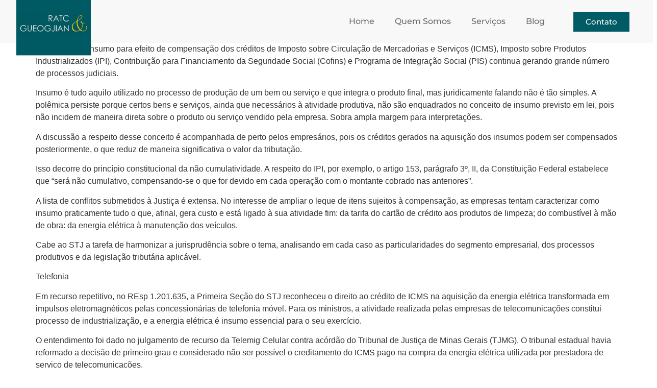

--- FILE ---
content_type: text/html; charset=UTF-8
request_url: http://rgadvogados.net/conceito-de-insumo-e-tema-polemico-nos-tribunais/
body_size: 20568
content:
<!doctype html><html lang="pt-BR"><head><meta charset="UTF-8"><meta name="viewport" content="width=device-width, initial-scale=1"><link rel="profile" href="https://gmpg.org/xfn/11"><title>Conceito de insumo é tema polêmico nos tribunais &#8211; Ratc &amp; Gueogjian &#8211; Direito Especializado</title><link rel='preload' href='https://rgadvogados.net/wp-content/cache/perfmatters/rgadvogados.net/css/post.used.css?ver=1741802028' as='style' onload="this.rel='stylesheet';this.removeAttribute('onload');"><link rel="stylesheet" id="perfmatters-used-css" href="https://rgadvogados.net/wp-content/cache/perfmatters/rgadvogados.net/css/post.used.css?ver=1741802028" media="all" /><meta name='robots' content='max-image-preview:large' /><link rel="alternate" type="application/rss+xml" title="Feed para Ratc &amp; Gueogjian - Direito Especializado &raquo;" href="http://rgadvogados.net/feed/" /><link rel="alternate" type="application/rss+xml" title="Feed de comentários para Ratc &amp; Gueogjian - Direito Especializado &raquo;" href="http://rgadvogados.net/comments/feed/" /><link rel="alternate" type="application/rss+xml" title="Feed de comentários para Ratc &amp; Gueogjian - Direito Especializado &raquo; Conceito de insumo é tema polêmico nos tribunais" href="http://rgadvogados.net/conceito-de-insumo-e-tema-polemico-nos-tribunais/feed/" /><link rel="alternate" title="oEmbed (JSON)" type="application/json+oembed" href="http://rgadvogados.net/wp-json/oembed/1.0/embed?url=http%3A%2F%2Frgadvogados.net%2Fconceito-de-insumo-e-tema-polemico-nos-tribunais%2F" /><link rel="alternate" title="oEmbed (XML)" type="text/xml+oembed" href="http://rgadvogados.net/wp-json/oembed/1.0/embed?url=http%3A%2F%2Frgadvogados.net%2Fconceito-de-insumo-e-tema-polemico-nos-tribunais%2F&#038;format=xml" /><style id='wp-img-auto-sizes-contain-inline-css'>img:is([sizes=auto i],[sizes^="auto," i]){contain-intrinsic-size:3000px 1500px}</style><style id='wp-emoji-styles-inline-css'>img.wp-smiley,img.emoji{display:inline !important;border:none !important;box-shadow:none !important;height:1em !important;width:1em !important;margin:0 0.07em !important;vertical-align:-0.1em !important;background:none !important;padding:0 !important}</style><link rel='stylesheet' id='wp-block-library-css' data-pmdelayedstyle="http://rgadvogados.net/wp-includes/css/dist/block-library/style.min.css?ver=6.9" media='all' /><style id='global-styles-inline-css'>:root{--wp--preset--aspect-ratio--square:1;--wp--preset--aspect-ratio--4-3:4/3;--wp--preset--aspect-ratio--3-4:3/4;--wp--preset--aspect-ratio--3-2:3/2;--wp--preset--aspect-ratio--2-3:2/3;--wp--preset--aspect-ratio--16-9:16/9;--wp--preset--aspect-ratio--9-16:9/16;--wp--preset--color--black:#000000;--wp--preset--color--cyan-bluish-gray:#abb8c3;--wp--preset--color--white:#ffffff;--wp--preset--color--pale-pink:#f78da7;--wp--preset--color--vivid-red:#cf2e2e;--wp--preset--color--luminous-vivid-orange:#ff6900;--wp--preset--color--luminous-vivid-amber:#fcb900;--wp--preset--color--light-green-cyan:#7bdcb5;--wp--preset--color--vivid-green-cyan:#00d084;--wp--preset--color--pale-cyan-blue:#8ed1fc;--wp--preset--color--vivid-cyan-blue:#0693e3;--wp--preset--color--vivid-purple:#9b51e0;--wp--preset--gradient--vivid-cyan-blue-to-vivid-purple:linear-gradient(135deg,rgb(6,147,227) 0%,rgb(155,81,224) 100%);--wp--preset--gradient--light-green-cyan-to-vivid-green-cyan:linear-gradient(135deg,rgb(122,220,180) 0%,rgb(0,208,130) 100%);--wp--preset--gradient--luminous-vivid-amber-to-luminous-vivid-orange:linear-gradient(135deg,rgb(252,185,0) 0%,rgb(255,105,0) 100%);--wp--preset--gradient--luminous-vivid-orange-to-vivid-red:linear-gradient(135deg,rgb(255,105,0) 0%,rgb(207,46,46) 100%);--wp--preset--gradient--very-light-gray-to-cyan-bluish-gray:linear-gradient(135deg,rgb(238,238,238) 0%,rgb(169,184,195) 100%);--wp--preset--gradient--cool-to-warm-spectrum:linear-gradient(135deg,rgb(74,234,220) 0%,rgb(151,120,209) 20%,rgb(207,42,186) 40%,rgb(238,44,130) 60%,rgb(251,105,98) 80%,rgb(254,248,76) 100%);--wp--preset--gradient--blush-light-purple:linear-gradient(135deg,rgb(255,206,236) 0%,rgb(152,150,240) 100%);--wp--preset--gradient--blush-bordeaux:linear-gradient(135deg,rgb(254,205,165) 0%,rgb(254,45,45) 50%,rgb(107,0,62) 100%);--wp--preset--gradient--luminous-dusk:linear-gradient(135deg,rgb(255,203,112) 0%,rgb(199,81,192) 50%,rgb(65,88,208) 100%);--wp--preset--gradient--pale-ocean:linear-gradient(135deg,rgb(255,245,203) 0%,rgb(182,227,212) 50%,rgb(51,167,181) 100%);--wp--preset--gradient--electric-grass:linear-gradient(135deg,rgb(202,248,128) 0%,rgb(113,206,126) 100%);--wp--preset--gradient--midnight:linear-gradient(135deg,rgb(2,3,129) 0%,rgb(40,116,252) 100%);--wp--preset--font-size--small:13px;--wp--preset--font-size--medium:20px;--wp--preset--font-size--large:36px;--wp--preset--font-size--x-large:42px;--wp--preset--spacing--20:0.44rem;--wp--preset--spacing--30:0.67rem;--wp--preset--spacing--40:1rem;--wp--preset--spacing--50:1.5rem;--wp--preset--spacing--60:2.25rem;--wp--preset--spacing--70:3.38rem;--wp--preset--spacing--80:5.06rem;--wp--preset--shadow--natural:6px 6px 9px rgba(0,0,0,0.2);--wp--preset--shadow--deep:12px 12px 50px rgba(0,0,0,0.4);--wp--preset--shadow--sharp:6px 6px 0px rgba(0,0,0,0.2);--wp--preset--shadow--outlined:6px 6px 0px -3px rgb(255,255,255),6px 6px rgb(0,0,0);--wp--preset--shadow--crisp:6px 6px 0px rgb(0,0,0)}:where(.is-layout-flex){gap:0.5em}:where(.is-layout-grid){gap:0.5em}body .is-layout-flex{display:flex}.is-layout-flex{flex-wrap:wrap;align-items:center}.is-layout-flex >:is(*,div){margin:0}body .is-layout-grid{display:grid}.is-layout-grid >:is(*,div){margin:0}:where(.wp-block-columns.is-layout-flex){gap:2em}:where(.wp-block-columns.is-layout-grid){gap:2em}:where(.wp-block-post-template.is-layout-flex){gap:1.25em}:where(.wp-block-post-template.is-layout-grid){gap:1.25em}.has-black-color{color:var(--wp--preset--color--black) !important}.has-cyan-bluish-gray-color{color:var(--wp--preset--color--cyan-bluish-gray) !important}.has-white-color{color:var(--wp--preset--color--white) !important}.has-pale-pink-color{color:var(--wp--preset--color--pale-pink) !important}.has-vivid-red-color{color:var(--wp--preset--color--vivid-red) !important}.has-luminous-vivid-orange-color{color:var(--wp--preset--color--luminous-vivid-orange) !important}.has-luminous-vivid-amber-color{color:var(--wp--preset--color--luminous-vivid-amber) !important}.has-light-green-cyan-color{color:var(--wp--preset--color--light-green-cyan) !important}.has-vivid-green-cyan-color{color:var(--wp--preset--color--vivid-green-cyan) !important}.has-pale-cyan-blue-color{color:var(--wp--preset--color--pale-cyan-blue) !important}.has-vivid-cyan-blue-color{color:var(--wp--preset--color--vivid-cyan-blue) !important}.has-vivid-purple-color{color:var(--wp--preset--color--vivid-purple) !important}.has-black-background-color{background-color:var(--wp--preset--color--black) !important}.has-cyan-bluish-gray-background-color{background-color:var(--wp--preset--color--cyan-bluish-gray) !important}.has-white-background-color{background-color:var(--wp--preset--color--white) !important}.has-pale-pink-background-color{background-color:var(--wp--preset--color--pale-pink) !important}.has-vivid-red-background-color{background-color:var(--wp--preset--color--vivid-red) !important}.has-luminous-vivid-orange-background-color{background-color:var(--wp--preset--color--luminous-vivid-orange) !important}.has-luminous-vivid-amber-background-color{background-color:var(--wp--preset--color--luminous-vivid-amber) !important}.has-light-green-cyan-background-color{background-color:var(--wp--preset--color--light-green-cyan) !important}.has-vivid-green-cyan-background-color{background-color:var(--wp--preset--color--vivid-green-cyan) !important}.has-pale-cyan-blue-background-color{background-color:var(--wp--preset--color--pale-cyan-blue) !important}.has-vivid-cyan-blue-background-color{background-color:var(--wp--preset--color--vivid-cyan-blue) !important}.has-vivid-purple-background-color{background-color:var(--wp--preset--color--vivid-purple) !important}.has-black-border-color{border-color:var(--wp--preset--color--black) !important}.has-cyan-bluish-gray-border-color{border-color:var(--wp--preset--color--cyan-bluish-gray) !important}.has-white-border-color{border-color:var(--wp--preset--color--white) !important}.has-pale-pink-border-color{border-color:var(--wp--preset--color--pale-pink) !important}.has-vivid-red-border-color{border-color:var(--wp--preset--color--vivid-red) !important}.has-luminous-vivid-orange-border-color{border-color:var(--wp--preset--color--luminous-vivid-orange) !important}.has-luminous-vivid-amber-border-color{border-color:var(--wp--preset--color--luminous-vivid-amber) !important}.has-light-green-cyan-border-color{border-color:var(--wp--preset--color--light-green-cyan) !important}.has-vivid-green-cyan-border-color{border-color:var(--wp--preset--color--vivid-green-cyan) !important}.has-pale-cyan-blue-border-color{border-color:var(--wp--preset--color--pale-cyan-blue) !important}.has-vivid-cyan-blue-border-color{border-color:var(--wp--preset--color--vivid-cyan-blue) !important}.has-vivid-purple-border-color{border-color:var(--wp--preset--color--vivid-purple) !important}.has-vivid-cyan-blue-to-vivid-purple-gradient-background{background:var(--wp--preset--gradient--vivid-cyan-blue-to-vivid-purple) !important}.has-light-green-cyan-to-vivid-green-cyan-gradient-background{background:var(--wp--preset--gradient--light-green-cyan-to-vivid-green-cyan) !important}.has-luminous-vivid-amber-to-luminous-vivid-orange-gradient-background{background:var(--wp--preset--gradient--luminous-vivid-amber-to-luminous-vivid-orange) !important}.has-luminous-vivid-orange-to-vivid-red-gradient-background{background:var(--wp--preset--gradient--luminous-vivid-orange-to-vivid-red) !important}.has-very-light-gray-to-cyan-bluish-gray-gradient-background{background:var(--wp--preset--gradient--very-light-gray-to-cyan-bluish-gray) !important}.has-cool-to-warm-spectrum-gradient-background{background:var(--wp--preset--gradient--cool-to-warm-spectrum) !important}.has-blush-light-purple-gradient-background{background:var(--wp--preset--gradient--blush-light-purple) !important}.has-blush-bordeaux-gradient-background{background:var(--wp--preset--gradient--blush-bordeaux) !important}.has-luminous-dusk-gradient-background{background:var(--wp--preset--gradient--luminous-dusk) !important}.has-pale-ocean-gradient-background{background:var(--wp--preset--gradient--pale-ocean) !important}.has-electric-grass-gradient-background{background:var(--wp--preset--gradient--electric-grass) !important}.has-midnight-gradient-background{background:var(--wp--preset--gradient--midnight) !important}.has-small-font-size{font-size:var(--wp--preset--font-size--small) !important}.has-medium-font-size{font-size:var(--wp--preset--font-size--medium) !important}.has-large-font-size{font-size:var(--wp--preset--font-size--large) !important}.has-x-large-font-size{font-size:var(--wp--preset--font-size--x-large) !important}</style><style id='classic-theme-styles-inline-css'>.wp-block-button__link{color:#fff;background-color:#32373c;border-radius:9999px;box-shadow:none;text-decoration:none;padding:calc(.667em + 2px) calc(1.333em + 2px);font-size:1.125em}.wp-block-file__button{background:#32373c;color:#fff;text-decoration:none}</style><link rel='stylesheet' id='hello-elementor-css' data-pmdelayedstyle="http://rgadvogados.net/wp-content/themes/hello-elementor/style.min.css?ver=2.7.1" media='all' /><link rel='stylesheet' id='hello-elementor-theme-style-css' data-pmdelayedstyle="http://rgadvogados.net/wp-content/themes/hello-elementor/theme.min.css?ver=2.7.1" media='all' /><link rel='stylesheet' id='elementor-frontend-css' data-pmdelayedstyle="http://rgadvogados.net/wp-content/plugins/elementor/assets/css/frontend.min.css?ver=3.28.0-dev2" media='all' /><link rel='stylesheet' id='elementor-post-5-css' href='http://rgadvogados.net/wp-content/uploads/elementor/css/post-5.css?ver=1741706388' media='all' /><link rel='stylesheet' id='widget-image-css' data-pmdelayedstyle="http://rgadvogados.net/wp-content/plugins/elementor/assets/css/widget-image.min.css?ver=3.28.0-dev2" media='all' /><link rel='stylesheet' id='widget-nav-menu-css' data-pmdelayedstyle="http://rgadvogados.net/wp-content/plugins/elementor-pro/assets/css/widget-nav-menu.min.css?ver=3.27.6" media='all' /><link rel='stylesheet' id='e-animation-shrink-css' data-pmdelayedstyle="http://rgadvogados.net/wp-content/plugins/elementor/assets/lib/animations/styles/e-animation-shrink.min.css?ver=3.28.0-dev2" media='all' /><link rel='stylesheet' id='widget-heading-css' data-pmdelayedstyle="http://rgadvogados.net/wp-content/plugins/elementor/assets/css/widget-heading.min.css?ver=3.28.0-dev2" media='all' /><link rel='stylesheet' id='widget-social-icons-css' data-pmdelayedstyle="http://rgadvogados.net/wp-content/plugins/elementor/assets/css/widget-social-icons.min.css?ver=3.28.0-dev2" media='all' /><link rel='stylesheet' id='e-apple-webkit-css' data-pmdelayedstyle="http://rgadvogados.net/wp-content/plugins/elementor/assets/css/conditionals/apple-webkit.min.css?ver=3.28.0-dev2" media='all' /><link rel='stylesheet' id='widget-divider-css' data-pmdelayedstyle="http://rgadvogados.net/wp-content/plugins/elementor/assets/css/widget-divider.min.css?ver=3.28.0-dev2" media='all' /><link rel='stylesheet' id='widget-icon-list-css' data-pmdelayedstyle="http://rgadvogados.net/wp-content/plugins/elementor/assets/css/widget-icon-list.min.css?ver=3.28.0-dev2" media='all' /><link rel='stylesheet' id='elementor-post-69-css' href='http://rgadvogados.net/wp-content/uploads/elementor/css/post-69.css?ver=1741706389' media='all' /><link rel='stylesheet' id='elementor-post-77-css' href='http://rgadvogados.net/wp-content/uploads/elementor/css/post-77.css?ver=1741706389' media='all' /><link rel='stylesheet' id='joinchat-css' data-pmdelayedstyle="http://rgadvogados.net/wp-content/plugins/creame-whatsapp-me/public/css/joinchat-btn.min.css?ver=5.2.3" media='all' /><style id='rocket-lazyload-inline-css'>.rll-youtube-player{position:relative;padding-bottom:56.23%;height:0;overflow:hidden;max-width:100%}.rll-youtube-player:focus-within{outline:2px solid currentColor;outline-offset:5px}.rll-youtube-player iframe{position:absolute;top:0;left:0;width:100%;height:100%;z-index:100;background:0 0}.rll-youtube-player img{bottom:0;display:block;left:0;margin:auto;max-width:100%;width:100%;position:absolute;right:0;top:0;border:none;height:auto;-webkit-transition:.4s all;-moz-transition:.4s all;transition:.4s all}.rll-youtube-player img:hover{-webkit-filter:brightness(75%)}.rll-youtube-player .play{height:100%;width:100%;left:0;top:0;position:absolute;background:url(http://rgadvogados.net/wp-content/plugins/wp-rocket/assets/img/youtube.png) no-repeat center;background-color:transparent !important;cursor:pointer;border:none}</style><link rel='stylesheet' id='elementor-gf-local-montserrat-css' data-pmdelayedstyle="http://rgadvogados.net/wp-content/uploads/elementor/google-fonts/css/montserrat.css?ver=1741699470" media='all' /><script src="http://rgadvogados.net/wp-includes/js/jquery/jquery.min.js?ver=3.7.1" id="jquery-core-js"></script><script src="http://rgadvogados.net/wp-includes/js/jquery/jquery-migrate.min.js?ver=3.4.1" id="jquery-migrate-js"></script><link rel="https://api.w.org/" href="http://rgadvogados.net/wp-json/" /><link rel="alternate" title="JSON" type="application/json" href="http://rgadvogados.net/wp-json/wp/v2/posts/269" /><link rel="EditURI" type="application/rsd+xml" title="RSD" href="http://rgadvogados.net/xmlrpc.php?rsd" /><meta name="generator" content="WordPress 6.9" /><link rel="canonical" href="http://rgadvogados.net/conceito-de-insumo-e-tema-polemico-nos-tribunais/" /><link rel='shortlink' href='http://rgadvogados.net/?p=269' /><meta name="generator" content="Elementor 3.28.0-dev2; features: e_font_icon_svg, additional_custom_breakpoints, e_local_google_fonts; settings: css_print_method-external, google_font-enabled, font_display-swap"><style>.e-con.e-parent:nth-of-type(n+4):not(.e-lazyloaded):not(.e-no-lazyload),.e-con.e-parent:nth-of-type(n+4):not(.e-lazyloaded):not(.e-no-lazyload) *{background-image:none !important}@media screen and (max-height:1024px){.e-con.e-parent:nth-of-type(n+3):not(.e-lazyloaded):not(.e-no-lazyload),.e-con.e-parent:nth-of-type(n+3):not(.e-lazyloaded):not(.e-no-lazyload) *{background-image:none !important}}@media screen and (max-height:640px){.e-con.e-parent:nth-of-type(n+2):not(.e-lazyloaded):not(.e-no-lazyload),.e-con.e-parent:nth-of-type(n+2):not(.e-lazyloaded):not(.e-no-lazyload) *{background-image:none !important}}</style><link rel="icon" href="http://rgadvogados.net/wp-content/uploads/2023/05/cropped-00-favicon-32x32.png" sizes="32x32" /><link rel="icon" href="http://rgadvogados.net/wp-content/uploads/2023/05/cropped-00-favicon-192x192.png" sizes="192x192" /><link rel="apple-touch-icon" href="http://rgadvogados.net/wp-content/uploads/2023/05/cropped-00-favicon-180x180.png" /><meta name="msapplication-TileImage" content="http://rgadvogados.net/wp-content/uploads/2023/05/cropped-00-favicon-270x270.png" /><style id="wp-custom-css">.site-header{display:none}.site-footer{display:none}h1.entry-title{display:none}</style><noscript><style id="rocket-lazyload-nojs-css">.rll-youtube-player,[data-lazy-src]{display:none !important}</style></noscript><meta name="generator" content="WP Rocket 3.18.1.4" data-wpr-features="wpr_lazyload_images wpr_lazyload_iframes wpr_preload_links" /></head><body class="wp-singular post-template-default single single-post postid-269 single-format-standard wp-custom-logo wp-theme-hello-elementor elementor-default elementor-kit-5"><a class="skip-link screen-reader-text" href="#content">Skip to content</a><div data-rocket-location-hash="5b50b8b1c1f7e074fba265863943b231" data-elementor-type="header" data-elementor-id="69" class="elementor elementor-69 elementor-location-header" data-elementor-post-type="elementor_library"><section class="elementor-section elementor-top-section elementor-element elementor-element-78677f4 elementor-section-boxed elementor-section-height-default elementor-section-height-default" data-id="78677f4" data-element_type="section" data-settings="{&quot;background_background&quot;:&quot;classic&quot;}"><div data-rocket-location-hash="82f6c6a00e9a86a2eaa3cc6e8d136714" class="elementor-container elementor-column-gap-default"><div class="elementor-column elementor-col-33 elementor-top-column elementor-element elementor-element-c9956a6" data-id="c9956a6" data-element_type="column"><div class="elementor-widget-wrap elementor-element-populated"><div class="elementor-element elementor-element-8295a07 elementor-widget elementor-widget-image" data-id="8295a07" data-element_type="widget" data-widget_type="image.default"><div class="elementor-widget-container"><img width="200" height="149" src="data:image/svg+xml,%3Csvg%20xmlns='http://www.w3.org/2000/svg'%20viewBox='0%200%20200%20149'%3E%3C/svg%3E" class="attachment-large size-large wp-image-58" alt="" data-lazy-src="http://rgadvogados.net/wp-content/uploads/2023/05/00-logo-padrao.png" /><noscript><img width="200" height="149" src="http://rgadvogados.net/wp-content/uploads/2023/05/00-logo-padrao.png" class="attachment-large size-large wp-image-58" alt="" /></noscript></div></div></div></div><div class="elementor-column elementor-col-33 elementor-top-column elementor-element elementor-element-322e457" data-id="322e457" data-element_type="column"><div class="elementor-widget-wrap elementor-element-populated"><div class="elementor-element elementor-element-7ca75f2 elementor-nav-menu__align-end elementor-nav-menu--dropdown-tablet elementor-nav-menu__text-align-aside elementor-nav-menu--toggle elementor-nav-menu--burger elementor-widget elementor-widget-nav-menu" data-id="7ca75f2" data-element_type="widget" data-settings="{&quot;layout&quot;:&quot;horizontal&quot;,&quot;submenu_icon&quot;:{&quot;value&quot;:&quot;&lt;svg class=\&quot;e-font-icon-svg e-fas-caret-down\&quot; viewBox=\&quot;0 0 320 512\&quot; xmlns=\&quot;http:\/\/www.w3.org\/2000\/svg\&quot;&gt;&lt;path d=\&quot;M31.3 192h257.3c17.8 0 26.7 21.5 14.1 34.1L174.1 354.8c-7.8 7.8-20.5 7.8-28.3 0L17.2 226.1C4.6 213.5 13.5 192 31.3 192z\&quot;&gt;&lt;\/path&gt;&lt;\/svg&gt;&quot;,&quot;library&quot;:&quot;fa-solid&quot;},&quot;toggle&quot;:&quot;burger&quot;}" data-widget_type="nav-menu.default"><div class="elementor-widget-container"><nav aria-label="Menu" class="elementor-nav-menu--main elementor-nav-menu__container elementor-nav-menu--layout-horizontal e--pointer-underline e--animation-fade"><ul id="menu-1-7ca75f2" class="elementor-nav-menu"><li class="menu-item menu-item-type-post_type menu-item-object-page menu-item-home menu-item-17"><a href="http://rgadvogados.net/" class="elementor-item">Home</a></li><li class="menu-item menu-item-type-post_type menu-item-object-page menu-item-26"><a href="http://rgadvogados.net/quem-somos/" class="elementor-item">Quem Somos</a></li><li class="menu-item menu-item-type-post_type menu-item-object-page menu-item-25"><a href="http://rgadvogados.net/servicos/" class="elementor-item">Serviços</a></li><li class="menu-item menu-item-type-post_type menu-item-object-page menu-item-24"><a href="http://rgadvogados.net/blog/" class="elementor-item">Blog</a></li></ul></nav><div class="elementor-menu-toggle" role="button" tabindex="0" aria-label="Alternar menu" aria-expanded="false"><svg aria-hidden="true" role="presentation" class="elementor-menu-toggle__icon--open e-font-icon-svg e-eicon-menu-bar" viewBox="0 0 1000 1000" xmlns="http://www.w3.org/2000/svg"><path d="M104 333H896C929 333 958 304 958 271S929 208 896 208H104C71 208 42 237 42 271S71 333 104 333ZM104 583H896C929 583 958 554 958 521S929 458 896 458H104C71 458 42 487 42 521S71 583 104 583ZM104 833H896C929 833 958 804 958 771S929 708 896 708H104C71 708 42 737 42 771S71 833 104 833Z"></path></svg><svg aria-hidden="true" role="presentation" class="elementor-menu-toggle__icon--close e-font-icon-svg e-eicon-close" viewBox="0 0 1000 1000" xmlns="http://www.w3.org/2000/svg"><path d="M742 167L500 408 258 167C246 154 233 150 217 150 196 150 179 158 167 167 154 179 150 196 150 212 150 229 154 242 171 254L408 500 167 742C138 771 138 800 167 829 196 858 225 858 254 829L496 587 738 829C750 842 767 846 783 846 800 846 817 842 829 829 842 817 846 804 846 783 846 767 842 750 829 737L588 500 833 258C863 229 863 200 833 171 804 137 775 137 742 167Z"></path></svg></div><nav class="elementor-nav-menu--dropdown elementor-nav-menu__container" aria-hidden="true"><ul id="menu-2-7ca75f2" class="elementor-nav-menu"><li class="menu-item menu-item-type-post_type menu-item-object-page menu-item-home menu-item-17"><a href="http://rgadvogados.net/" class="elementor-item" tabindex="-1">Home</a></li><li class="menu-item menu-item-type-post_type menu-item-object-page menu-item-26"><a href="http://rgadvogados.net/quem-somos/" class="elementor-item" tabindex="-1">Quem Somos</a></li><li class="menu-item menu-item-type-post_type menu-item-object-page menu-item-25"><a href="http://rgadvogados.net/servicos/" class="elementor-item" tabindex="-1">Serviços</a></li><li class="menu-item menu-item-type-post_type menu-item-object-page menu-item-24"><a href="http://rgadvogados.net/blog/" class="elementor-item" tabindex="-1">Blog</a></li></ul></nav></div></div></div></div><div class="elementor-column elementor-col-33 elementor-top-column elementor-element elementor-element-122b0e0" data-id="122b0e0" data-element_type="column"><div class="elementor-widget-wrap elementor-element-populated"><div class="elementor-element elementor-element-8b5e895 elementor-align-right elementor-widget elementor-widget-button" data-id="8b5e895" data-element_type="widget" data-widget_type="button.default"><div class="elementor-widget-container"><div class="elementor-button-wrapper"><a class="elementor-button elementor-button-link elementor-size-sm elementor-animation-shrink" href="#"><span class="elementor-button-content-wrapper"><span class="elementor-button-text">Contato</span></span></a></div></div></div></div></div></div></section></div><main data-rocket-location-hash="9ad2409f1d60eb573d05149a6dbe656f" id="content" class="site-main post-269 post type-post status-publish format-standard hentry category-noticias"><header data-rocket-location-hash="06b9dcc31928270569c6ffa6b5d9538c" class="page-header"><h1 class="entry-title">Conceito de insumo é tema polêmico nos tribunais</h1></header><div data-rocket-location-hash="65df79cf2c1096997cc65fbe9ebd67f2" class="page-content"><p>O conceito de insumo para efeito de compensação dos créditos de Imposto sobre Circulação de Mercadorias e Serviços (ICMS), Imposto sobre Produtos Industrializados (IPI), Contribuição para Financiamento da Seguridade Social (Cofins) e Programa de Integração Social (PIS) continua gerando grande número de processos judiciais.</p><p><span id="more-269"></span></p><p>Insumo é tudo aquilo utilizado no processo de produção de um bem ou serviço e que integra o produto final, mas juridicamente falando não é tão simples. A polêmica persiste porque certos bens e serviços, ainda que necessários à atividade produtiva, não são enquadrados no conceito de insumo previsto em lei, pois não incidem de maneira direta sobre o produto ou serviço vendido pela empresa. Sobra ampla margem para interpretações.</p><p>A discussão a respeito desse conceito é acompanhada de perto pelos empresários, pois os créditos gerados na aquisição dos insumos podem ser compensados posteriormente, o que reduz de maneira significativa o valor da tributação.</p><p>Isso decorre do princípio constitucional da não cumulatividade. A respeito do IPI, por exemplo, o artigo 153, parágrafo 3º, II, da Constituição Federal estabelece que “será não cumulativo, compensando-se o que for devido em cada operação com o montante cobrado nas anteriores”.</p><p>A lista de conflitos submetidos à Justiça é extensa. No interesse de ampliar o leque de itens sujeitos à compensação, as empresas tentam caracterizar como insumo praticamente tudo o que, afinal, gera custo e está ligado à sua atividade fim: da tarifa do cartão de crédito aos produtos de limpeza; do combustível à mão de obra: da energia elétrica à manutenção dos veículos.</p><p>Cabe ao STJ a tarefa de harmonizar a jurisprudência sobre o tema, analisando em cada caso as particularidades do segmento empresarial, dos processos produtivos e da legislação tributária aplicável.</p><p>Telefonia</p><p>Em recurso repetitivo, no REsp 1.201.635, a Primeira Seção do STJ reconheceu o direito ao crédito de ICMS na aquisição da energia elétrica transformada em impulsos eletromagnéticos pelas concessionárias de telefonia móvel. Para os ministros, a atividade realizada pelas empresas de telecomunicações constitui processo de industrialização, e a energia elétrica é insumo essencial para o seu exercício.</p><p>O entendimento foi dado no julgamento de recurso da Telemig Celular contra acórdão do Tribunal de Justiça de Minas Gerais (TJMG). O tribunal estadual havia reformado a decisão de primeiro grau e considerado não ser possível o creditamento do ICMS pago na compra da energia elétrica utilizada por prestadora de serviço de telecomunicações.</p><p>O TJMG se baseou na Lei Complementar 87/96, alterada pela Lei Complementar 102/00, a qual prevê que a entrada de energia elétrica no estabelecimento dará direito ao crédito de ICMS quando for consumida no processo de industrialização. Para o tribunal mineiro, os serviços de telecomunicação não se caracterizam como atividade industrial.</p><p>De acordo com os ministros do STJ, não há dúvida sobre o direito ao crédito do ICMS, em atendimento ao princípio da não cumulatividade, em virtude de a energia elétrica ser insumo essencial para a indústria de telecomunicações.</p><p>ICMS sobre energia</p><p>O STJ uniformizou jurisprudência acerca da possibilidade de empresas compensarem créditos de ICMS provenientes do uso de energia elétrica ou de telecomunicações no processo de industrialização ou serviços de mesma natureza (EREsp899.485).</p><p>A Primeira Seção acolheu os embargos da empresa Digitel S/A Indústria Eletrônica, do Rio Grande do Sul, que apresentou divergência entre julgados da Primeira e da Segunda Turma do próprio STJ.</p><p>Prevaleceu o entendimento da Segunda Turma, cujo acórdão consignou que “a LC 102 não alterou substancialmente a restrição, explicitando apenas que o creditamento somente se daria quando a energia elétrica fosse consumida no processo de industrialização ou quando objeto da operação”.</p><p>A Primeira Turma entendia ser “inviável o creditamento do ICMS relativo à energia elétrica e aos serviços de telecomunicações utilizados tanto por estabelecimento comercial como por estabelecimento industrial, visto que não se caracterizariam como insumo”.</p><p>Em outro julgado pelo rito do recurso representativo de controvérsia, o STJ firmou entendimento de que a empresa de construção civil não podem ser compelidas ao recolhimento de diferencial de alíquota de ICMS ao adquirir em outros estados quaisquer bens para utilização como insumo em suas obras (REsp 1.135.489).</p><p>IPI</p><p>A eletricidade, apesar de considerada insumo industrial na legislação sobre ICMS, não é produto intermediário e não gera créditos para compensação do IPI. A decisão da Segunda Turma do STJ negou recurso da Indústria e Comércio A Maravilha Lâminas e Madeiras, do Paraná, contra decisão do Tribunal Regional Federal da 4ª Região (REsp 749.466).</p><p>Na ocasião, a relatora do recurso, ministra Eliana Calmon (já aposentada), observou que a eletricidade não dá direito ao crédito do IPI porque não se identifica a ligação entre o seu consumo e o produto final, não sendo considerado valor agregado à mercadoria. Além disso, a ministra esclareceu que o ICMS incide na circulação da mercadoria e o IPI se restringe a produtos industrializados.</p><p>PIS e Cofins</p><p>Em relação ao PIS e à Cofins, a maioria dos julgados do STJ diz que o contribuinte tem direito ao crédito apenas em relação aos bens e serviços empregados diretamente sobre a fabricação do produto ou a prestação dos serviços, mas em algumas situações o conceito de insumo pode ser alargado para abarcar itens essenciais para a atividade.</p><p>Em julgado recente, no REsp 1.246.317, a Segunda Turma do STJ reconheceu o direito de uma empresa do setor de alimentos a compensar créditos de PIS e Cofins resultantes da compra de produtos de limpeza e de serviços de dedetização.</p><p>Com base no critério da essencialidade, o colegiado entendeu que a assepsia do local, embora não esteja diretamente ligada ao processo produtivo, é medida imprescindível ao desenvolvimento das atividades em uma empresa do ramo alimentício.</p><p>Em outro caso, o STJ reconheceu o direito aos créditos sobre embalagens utilizadas para a preservação das características dos produtos durante o transporte, condição essencial para a manutenção de sua qualidade (REsp 1.125.253).</p><p>De modo geral, no entanto, é posição unânime no STJ que não podem ser consideradas como insumo as despesas normais que não se incorporam aos bens produzidos ou não se aplicam na prestação de serviços, tais como material de expediente, vale-transporte, vale-refeição, uniformes e propaganda.</p><p>Despesas gerais</p><p>A Primeira Turma rejeitou a pretensão de um supermercado do Rio Grande do Sul que queria incluir no conceito de insumo todos os custos necessários à atividade da empresa. O supermercado pretendia obter os créditos de PIS e Cofins relativos a todas as despesas, inclusive as comissões pagas pela representação comercial, as despesas de marketing e os serviços de limpeza e vigilância (REsp 1.020.991).</p><p>O argumento foi o mesmo utilizado por vários segmentos empresariais: a descrição existente na legislação das atividades que geram direito a crédito seria apenas exemplificativa, por isso deveriam ser enquadrados no conceito de insumo não apenas as matérias-primas, o material de embalagem e os produtos intermediários empregados diretamente no processo produtivo.</p><p>Acompanhando o voto do relator, ministro Sérgio Kukina, a turma entendeu que a norma que concede benefício fiscal só pode ser prevista em legislação específica, não se admitindo a concessão por interpretação extensiva ou por semelhança.</p><p>O ministro ressaltou que o critério para a obtenção do creditamento, conforme as Leis 10.637/02 e 10.833/03, é que os bens e serviços sejam empregados diretamente sobre o produto em fabricação. “Logo, não se relacionam a insumo as despesas decorrentes de mera administração interna da empresa”, assinalou.</p><p>Combustíveis</p><p>Em vários precedentes, o STJ fixou o entendimento de que, quando a legislação optou pela existência de crédito em serviços secundários, estes foram mencionados expressamente, como no caso de combustíveis e lubrificantes. Daí o entendimento unânime da Primeira Turma ao consignar que quando os combustíveis e lubrificantes são usados apenas para a atividade fim da empresa, esses insumos geram créditos de ICMS (REsp 1.090.156 e REsp 1.175.166).</p><p>Um caso julgado envolveu uma empresa de transporte fluvial no Pará. Em seu voto, o ministro Benedito Gonçalves, relator do recurso, salientou que a Segunda Turma do STJ já tem jurisprudência no sentido de reconhecer o direito das prestadoras de serviços de transporte ao creditamento do ICMS pago na compra de combustíveis que se caracterizam como insumo, quando consumidos, necessariamente, na atividade fim da empresa (REsp 1.435.626).</p><p>As receitas estaduais sustentavam que esses bens se qualificam como de uso e consumo, em vez de insumos, mas o STJ entendeu que esta não é a melhor interpretação, uma vez que os combustíveis e lubrificantes são essenciais para as atividades finais dessas empresas.</p><p>Empregados</p><p>A Segunda da Turma do STJ também consignou que a mão de obra empregada no processo produtivo ou na prestação de serviços não se enquadra na definição de insumo, o que impossibilita o desconto das contribuições PIS e Cofins.</p><p>Para o colegiado, a mão de obra de pessoa física não gera direito a creditamento, <br />ante a expressa vedação contida no artigo 3º, parágrafo 2º, inciso I, das Leis 10.637 e 10.833 (REsp1.238.358).</p><p>Cartão de crédito</p><p>Para a mesma Segunda Turma, a taxa de administração de cartões de crédito não pode ser incluída no conceito de insumo, pois constitui mera despesa operacional decorrente de benesse disponibilizada para facilitar a atividade de empresas com seu público alvo.</p><p>Segundo o ministro Humberto Martins, “o conceito de insumos para fins de creditamento de PIS ou Cofins vincula-se aos elementos aplicados diretamente na fabricação do bem ou na prestação do serviço, ou seja, somente aqueles específicos e vinculados à atividade fim do contribuinte, e não a todos os aspectos de sua atividade” (REsp 1.427.892).</p><p>STJ&nbsp;&nbsp;01.06.15</p><div data-rocket-location-hash="da76f7dbae0bcd612bd87072b384c6f3" class="post-tags"></div></div><section data-rocket-location-hash="fd8d03bafaf3f47c57ccdb0cd090c54c" id="comments" class="comments-area"><div data-rocket-location-hash="939ee184fae1552303c322e859f5b944" id="respond" class="comment-respond"><h2 id="reply-title" class="comment-reply-title">Deixe um comentário <small><a rel="nofollow" id="cancel-comment-reply-link" href="/conceito-de-insumo-e-tema-polemico-nos-tribunais/#respond" style="display:none;">Cancelar resposta</a></small></h2><form action="http://rgadvogados.net/wp-comments-post.php" method="post" id="commentform" class="comment-form"><p class="comment-notes"><span id="email-notes">O seu endereço de e-mail não será publicado.</span> <span class="required-field-message">Campos obrigatórios são marcados com <span class="required">*</span></span></p><p class="comment-form-comment"><label for="comment">Comentário <span class="required">*</span></label> <textarea id="comment" name="comment" cols="45" rows="8" maxlength="65525" required></textarea></p><p class="comment-form-author"><label for="author">Nome <span class="required">*</span></label> <input id="author" name="author" type="text" value="" size="30" maxlength="245" autocomplete="name" required /></p><p class="comment-form-email"><label for="email">E-mail <span class="required">*</span></label> <input id="email" name="email" type="email" value="" size="30" maxlength="100" aria-describedby="email-notes" autocomplete="email" required /></p><p class="comment-form-url"><label for="url">Site</label> <input id="url" name="url" type="url" value="" size="30" maxlength="200" autocomplete="url" /></p><p class="comment-form-cookies-consent"><input id="wp-comment-cookies-consent" name="wp-comment-cookies-consent" type="checkbox" value="yes" /> <label for="wp-comment-cookies-consent">Salvar meus dados neste navegador para a próxima vez que eu comentar.</label></p><p class="form-submit"><input name="submit" type="submit" id="submit" class="submit" value="Publicar comentário" /> <input type='hidden' name='comment_post_ID' value='269' id='comment_post_ID' /><input type='hidden' name='comment_parent' id='comment_parent' value='0' /></p></form></div></section></main><div data-elementor-type="footer" data-elementor-id="77" class="elementor elementor-77 elementor-location-footer" data-elementor-post-type="elementor_library"><div class="elementor-element elementor-element-c2fdf7b e-con-full e-flex e-con e-parent" data-id="c2fdf7b" data-element_type="container" data-settings="{&quot;background_background&quot;:&quot;classic&quot;}"><div class="elementor-element elementor-element-18983e4 elementor-widget elementor-widget-image" data-id="18983e4" data-element_type="widget" data-widget_type="image.default"><div class="elementor-widget-container"><img width="800" height="228" src="data:image/svg+xml,%3Csvg%20xmlns='http://www.w3.org/2000/svg'%20viewBox='0%200%20800%20228'%3E%3C/svg%3E" class="attachment-large size-large wp-image-67" alt="" data-lazy-srcset="http://rgadvogados.net/wp-content/uploads/2023/05/cropped-00-favicon-1-1024x292.png 1024w, http://rgadvogados.net/wp-content/uploads/2023/05/cropped-00-favicon-1-300x86.png 300w, http://rgadvogados.net/wp-content/uploads/2023/05/cropped-00-favicon-1-768x219.png 768w, http://rgadvogados.net/wp-content/uploads/2023/05/cropped-00-favicon-1.png 1080w" data-lazy-sizes="(max-width: 800px) 100vw, 800px" data-lazy-src="http://rgadvogados.net/wp-content/uploads/2023/05/cropped-00-favicon-1-1024x292.png" /><noscript><img width="800" height="228" src="http://rgadvogados.net/wp-content/uploads/2023/05/cropped-00-favicon-1-1024x292.png" class="attachment-large size-large wp-image-67" alt="" srcset="http://rgadvogados.net/wp-content/uploads/2023/05/cropped-00-favicon-1-1024x292.png 1024w, http://rgadvogados.net/wp-content/uploads/2023/05/cropped-00-favicon-1-300x86.png 300w, http://rgadvogados.net/wp-content/uploads/2023/05/cropped-00-favicon-1-768x219.png 768w, http://rgadvogados.net/wp-content/uploads/2023/05/cropped-00-favicon-1.png 1080w" sizes="(max-width: 800px) 100vw, 800px" /></noscript></div></div><div class="elementor-element elementor-element-601c110 elementor-widget elementor-widget-heading" data-id="601c110" data-element_type="widget" data-widget_type="heading.default"><div class="elementor-widget-container"><h2 class="elementor-heading-title elementor-size-default">(11) 2737-7308</h2></div></div><div class="elementor-element elementor-element-e6c7e8c elementor-widget__width-initial elementor-widget elementor-widget-text-editor" data-id="e6c7e8c" data-element_type="widget" data-widget_type="text-editor.default"><div class="elementor-widget-container"><p>Rua Ramos Batista, 152 &#8211; 9º andar &#8211; Vila Olimpia &#8211; Sao Paulo &#8211; SP CEP: 04552-020</p></div></div><div class="elementor-element elementor-element-d9aa04d elementor-widget__width-initial elementor-widget elementor-widget-text-editor" data-id="d9aa04d" data-element_type="widget" data-widget_type="text-editor.default"><div class="elementor-widget-container"><strong>Filiais:</br></strong> Lisboa &#8211; Portugal | Cambridge &#8211; The United Kingdom</div></div><div class="elementor-element elementor-element-8f7b700 elementor-shape-circle elementor-grid-0 e-grid-align-center elementor-widget elementor-widget-social-icons" data-id="8f7b700" data-element_type="widget" data-widget_type="social-icons.default"><div class="elementor-widget-container"><div class="elementor-social-icons-wrapper elementor-grid"><span class="elementor-grid-item"><a class="elementor-icon elementor-social-icon elementor-social-icon-linkedin-in elementor-repeater-item-0e6327c" target="_blank"><span class="elementor-screen-only">Linkedin-in</span><svg class="e-font-icon-svg e-fab-linkedin-in" viewBox="0 0 448 512" xmlns="http://www.w3.org/2000/svg"><path d="M100.28 448H7.4V148.9h92.88zM53.79 108.1C24.09 108.1 0 83.5 0 53.8a53.79 53.79 0 0 1 107.58 0c0 29.7-24.1 54.3-53.79 54.3zM447.9 448h-92.68V302.4c0-34.7-.7-79.2-48.29-79.2-48.29 0-55.69 37.7-55.69 76.7V448h-92.78V148.9h89.08v40.8h1.3c12.4-23.5 42.69-48.3 87.88-48.3 94 0 111.28 61.9 111.28 142.3V448z"></path></svg></a></span><span class="elementor-grid-item"><a class="elementor-icon elementor-social-icon elementor-social-icon-instagram elementor-repeater-item-7330f2f" target="_blank"><span class="elementor-screen-only">Instagram</span><svg class="e-font-icon-svg e-fab-instagram" viewBox="0 0 448 512" xmlns="http://www.w3.org/2000/svg"><path d="M224.1 141c-63.6 0-114.9 51.3-114.9 114.9s51.3 114.9 114.9 114.9S339 319.5 339 255.9 287.7 141 224.1 141zm0 189.6c-41.1 0-74.7-33.5-74.7-74.7s33.5-74.7 74.7-74.7 74.7 33.5 74.7 74.7-33.6 74.7-74.7 74.7zm146.4-194.3c0 14.9-12 26.8-26.8 26.8-14.9 0-26.8-12-26.8-26.8s12-26.8 26.8-26.8 26.8 12 26.8 26.8zm76.1 27.2c-1.7-35.9-9.9-67.7-36.2-93.9-26.2-26.2-58-34.4-93.9-36.2-37-2.1-147.9-2.1-184.9 0-35.8 1.7-67.6 9.9-93.9 36.1s-34.4 58-36.2 93.9c-2.1 37-2.1 147.9 0 184.9 1.7 35.9 9.9 67.7 36.2 93.9s58 34.4 93.9 36.2c37 2.1 147.9 2.1 184.9 0 35.9-1.7 67.7-9.9 93.9-36.2 26.2-26.2 34.4-58 36.2-93.9 2.1-37 2.1-147.8 0-184.8zM398.8 388c-7.8 19.6-22.9 34.7-42.6 42.6-29.5 11.7-99.5 9-132.1 9s-102.7 2.6-132.1-9c-19.6-7.8-34.7-22.9-42.6-42.6-11.7-29.5-9-99.5-9-132.1s-2.6-102.7 9-132.1c7.8-19.6 22.9-34.7 42.6-42.6 29.5-11.7 99.5-9 132.1-9s102.7-2.6 132.1 9c19.6 7.8 34.7 22.9 42.6 42.6 11.7 29.5 9 99.5 9 132.1s2.7 102.7-9 132.1z"></path></svg></a></span><span class="elementor-grid-item"><a class="elementor-icon elementor-social-icon elementor-social-icon-facebook-square elementor-repeater-item-8c4d668" target="_blank"><span class="elementor-screen-only">Facebook-square</span><svg class="e-font-icon-svg e-fab-facebook-square" viewBox="0 0 448 512" xmlns="http://www.w3.org/2000/svg"><path d="M400 32H48A48 48 0 0 0 0 80v352a48 48 0 0 0 48 48h137.25V327.69h-63V256h63v-54.64c0-62.15 37-96.48 93.67-96.48 27.14 0 55.52 4.84 55.52 4.84v61h-31.27c-30.81 0-40.42 19.12-40.42 38.73V256h68.78l-11 71.69h-57.78V480H400a48 48 0 0 0 48-48V80a48 48 0 0 0-48-48z"></path></svg></a></span></div></div></div><div class="elementor-element elementor-element-7c7a0cb elementor-shape-circle elementor-absolute elementor-grid-0 e-grid-align-center elementor-widget elementor-widget-social-icons" data-id="7c7a0cb" data-element_type="widget" data-settings="{&quot;_position&quot;:&quot;absolute&quot;}" data-widget_type="social-icons.default"><div class="elementor-widget-container"><div class="elementor-social-icons-wrapper elementor-grid"><span class="elementor-grid-item"><a class="elementor-icon elementor-social-icon elementor-social-icon-whatsapp elementor-animation-shrink elementor-repeater-item-d1cca9a" href="https://wa.me/551127377308" target="_blank"><span class="elementor-screen-only">Whatsapp</span><svg class="e-font-icon-svg e-fab-whatsapp" viewBox="0 0 448 512" xmlns="http://www.w3.org/2000/svg"><path d="M380.9 97.1C339 55.1 283.2 32 223.9 32c-122.4 0-222 99.6-222 222 0 39.1 10.2 77.3 29.6 111L0 480l117.7-30.9c32.4 17.7 68.9 27 106.1 27h.1c122.3 0 224.1-99.6 224.1-222 0-59.3-25.2-115-67.1-157zm-157 341.6c-33.2 0-65.7-8.9-94-25.7l-6.7-4-69.8 18.3L72 359.2l-4.4-7c-18.5-29.4-28.2-63.3-28.2-98.2 0-101.7 82.8-184.5 184.6-184.5 49.3 0 95.6 19.2 130.4 54.1 34.8 34.9 56.2 81.2 56.1 130.5 0 101.8-84.9 184.6-186.6 184.6zm101.2-138.2c-5.5-2.8-32.8-16.2-37.9-18-5.1-1.9-8.8-2.8-12.5 2.8-3.7 5.6-14.3 18-17.6 21.8-3.2 3.7-6.5 4.2-12 1.4-32.6-16.3-54-29.1-75.5-66-5.7-9.8 5.7-9.1 16.3-30.3 1.8-3.7.9-6.9-.5-9.7-1.4-2.8-12.5-30.1-17.1-41.2-4.5-10.8-9.1-9.3-12.5-9.5-3.2-.2-6.9-.2-10.6-.2-3.7 0-9.7 1.4-14.8 6.9-5.1 5.6-19.4 19-19.4 46.3 0 27.3 19.9 53.7 22.6 57.4 2.8 3.7 39.1 59.7 94.8 83.8 35.2 15.2 49 16.5 66.6 13.9 10.7-1.6 32.8-13.4 37.4-26.4 4.6-13 4.6-24.1 3.2-26.4-1.3-2.5-5-3.9-10.5-6.6z"></path></svg></a></span></div></div></div><div class="elementor-element elementor-element-038b731 elementor-widget-divider--view-line elementor-widget elementor-widget-divider" data-id="038b731" data-element_type="widget" data-widget_type="divider.default"><div class="elementor-widget-container"><div class="elementor-divider"><span class="elementor-divider-separator"></span></div></div></div><div class="elementor-element elementor-element-eee9a55 elementor-icon-list--layout-inline elementor-align-center elementor-list-item-link-full_width elementor-widget elementor-widget-icon-list" data-id="eee9a55" data-element_type="widget" data-widget_type="icon-list.default"><div class="elementor-widget-container"><ul class="elementor-icon-list-items elementor-inline-items"><li class="elementor-icon-list-item elementor-inline-item"><span class="elementor-icon-list-text">Quem Somos </span></li><li class="elementor-icon-list-item elementor-inline-item"><span class="elementor-icon-list-text">Serviços</span></li><li class="elementor-icon-list-item elementor-inline-item"><span class="elementor-icon-list-text">Blog</span></li><li class="elementor-icon-list-item elementor-inline-item"><span class="elementor-icon-list-text">Contato</span></li></ul></div></div><div class="elementor-element elementor-element-a58e853 elementor-widget-divider--view-line elementor-widget elementor-widget-divider" data-id="a58e853" data-element_type="widget" data-widget_type="divider.default"><div class="elementor-widget-container"><div class="elementor-divider"><span class="elementor-divider-separator"></span></div></div></div><div class="elementor-element elementor-element-c1c802d elementor-align-center elementor-icon-list--layout-traditional elementor-list-item-link-full_width elementor-widget elementor-widget-icon-list" data-id="c1c802d" data-element_type="widget" data-widget_type="icon-list.default"><div class="elementor-widget-container"><ul class="elementor-icon-list-items"><li class="elementor-icon-list-item"><span class="elementor-icon-list-icon"><svg aria-hidden="true" class="e-font-icon-svg e-far-copyright" viewBox="0 0 512 512" xmlns="http://www.w3.org/2000/svg"><path d="M256 8C119.033 8 8 119.033 8 256s111.033 248 248 248 248-111.033 248-248S392.967 8 256 8zm0 448c-110.532 0-200-89.451-200-200 0-110.531 89.451-200 200-200 110.532 0 200 89.451 200 200 0 110.532-89.451 200-200 200zm107.351-101.064c-9.614 9.712-45.53 41.396-104.065 41.396-82.43 0-140.484-61.425-140.484-141.567 0-79.152 60.275-139.401 139.762-139.401 55.531 0 88.738 26.62 97.593 34.779a11.965 11.965 0 0 1 1.936 15.322l-18.155 28.113c-3.841 5.95-11.966 7.282-17.499 2.921-8.595-6.776-31.814-22.538-61.708-22.538-48.303 0-77.916 35.33-77.916 80.082 0 41.589 26.888 83.692 78.277 83.692 32.657 0 56.843-19.039 65.726-27.225 5.27-4.857 13.596-4.039 17.82 1.738l19.865 27.17a11.947 11.947 0 0 1-1.152 15.518z"></path></svg></span><span class="elementor-icon-list-text">Ratc &amp; Gueogjian - Todos os direitos Reservados</span></li></ul></div></div></div></div><script type="speculationrules">
{"prefetch":[{"source":"document","where":{"and":[{"href_matches":"/*"},{"not":{"href_matches":["/wp-*.php","/wp-admin/*","/wp-content/uploads/*","/wp-content/*","/wp-content/plugins/*","/wp-content/themes/hello-elementor/*","/*\\?(.+)"]}},{"not":{"selector_matches":"a[rel~=\"nofollow\"]"}},{"not":{"selector_matches":".no-prefetch, .no-prefetch a"}}]},"eagerness":"conservative"}]}
</script><div data-rocket-location-hash="d95b91bc0c4b5787a68155256771720c" class="joinchat joinchat--right joinchat--btn" data-settings='{"telephone":"551127377308","mobile_only":false,"button_delay":3,"whatsapp_web":false,"qr":false,"message_views":2,"message_delay":-10,"message_badge":false,"message_send":"","message_hash":""}'><div data-rocket-location-hash="751e36ef510575b9d23d9748b1fda93e" class="joinchat__button"><div data-rocket-location-hash="a042c311b7e07753d03091ef5a892bf4" class="joinchat__button__open"></div></div></div><script>
const lazyloadRunObserver = () => {
const lazyloadBackgrounds = document.querySelectorAll( `.e-con.e-parent:not(.e-lazyloaded)` );
const lazyloadBackgroundObserver = new IntersectionObserver( ( entries ) => {
entries.forEach( ( entry ) => {
if ( entry.isIntersecting ) {
let lazyloadBackground = entry.target;
if( lazyloadBackground ) {
lazyloadBackground.classList.add( 'e-lazyloaded' );
}
lazyloadBackgroundObserver.unobserve( entry.target );
}
});
}, { rootMargin: '200px 0px 200px 0px' } );
lazyloadBackgrounds.forEach( ( lazyloadBackground ) => {
lazyloadBackgroundObserver.observe( lazyloadBackground );
} );
};
const events = [
'DOMContentLoaded',
'elementor/lazyload/observe',
];
events.forEach( ( event ) => {
document.addEventListener( event, lazyloadRunObserver );
} );
</script><script id="rocket-browser-checker-js-after">
"use strict";var _createClass=function(){function defineProperties(target,props){for(var i=0;i<props.length;i++){var descriptor=props[i];descriptor.enumerable=descriptor.enumerable||!1,descriptor.configurable=!0,"value"in descriptor&&(descriptor.writable=!0),Object.defineProperty(target,descriptor.key,descriptor)}}return function(Constructor,protoProps,staticProps){return protoProps&&defineProperties(Constructor.prototype,protoProps),staticProps&&defineProperties(Constructor,staticProps),Constructor}}();function _classCallCheck(instance,Constructor){if(!(instance instanceof Constructor))throw new TypeError("Cannot call a class as a function")}var RocketBrowserCompatibilityChecker=function(){function RocketBrowserCompatibilityChecker(options){_classCallCheck(this,RocketBrowserCompatibilityChecker),this.passiveSupported=!1,this._checkPassiveOption(this),this.options=!!this.passiveSupported&&options}return _createClass(RocketBrowserCompatibilityChecker,[{key:"_checkPassiveOption",value:function(self){try{var options={get passive(){return!(self.passiveSupported=!0)}};window.addEventListener("test",null,options),window.removeEventListener("test",null,options)}catch(err){self.passiveSupported=!1}}},{key:"initRequestIdleCallback",value:function(){!1 in window&&(window.requestIdleCallback=function(cb){var start=Date.now();return setTimeout(function(){cb({didTimeout:!1,timeRemaining:function(){return Math.max(0,50-(Date.now()-start))}})},1)}),!1 in window&&(window.cancelIdleCallback=function(id){return clearTimeout(id)})}},{key:"isDataSaverModeOn",value:function(){return"connection"in navigator&&!0===navigator.connection.saveData}},{key:"supportsLinkPrefetch",value:function(){var elem=document.createElement("link");return elem.relList&&elem.relList.supports&&elem.relList.supports("prefetch")&&window.IntersectionObserver&&"isIntersecting"in IntersectionObserverEntry.prototype}},{key:"isSlowConnection",value:function(){return"connection"in navigator&&"effectiveType"in navigator.connection&&("2g"===navigator.connection.effectiveType||"slow-2g"===navigator.connection.effectiveType)}}]),RocketBrowserCompatibilityChecker}();
//# sourceURL=rocket-browser-checker-js-after
</script><script id="rocket-preload-links-js-extra">
var RocketPreloadLinksConfig = {"excludeUris":"/(?:.+/)?feed(?:/(?:.+/?)?)?$|/(?:.+/)?embed/|/(index.php/)?(.*)wp-json(/.*|$)|/refer/|/go/|/recommend/|/recommends/","usesTrailingSlash":"1","imageExt":"jpg|jpeg|gif|png|tiff|bmp|webp|avif|pdf|doc|docx|xls|xlsx|php","fileExt":"jpg|jpeg|gif|png|tiff|bmp|webp|avif|pdf|doc|docx|xls|xlsx|php|html|htm","siteUrl":"http://rgadvogados.net","onHoverDelay":"100","rateThrottle":"3"};
//# sourceURL=rocket-preload-links-js-extra
</script><script id="rocket-preload-links-js-after">
(function() {
"use strict";var r="function"==typeof Symbol&&"symbol"==typeof Symbol.iterator?function(e){return typeof e}:function(e){return e&&"function"==typeof Symbol&&e.constructor===Symbol&&e!==Symbol.prototype?"symbol":typeof e},e=function(){function i(e,t){for(var n=0;n<t.length;n++){var i=t[n];i.enumerable=i.enumerable||!1,i.configurable=!0,"value"in i&&(i.writable=!0),Object.defineProperty(e,i.key,i)}}return function(e,t,n){return t&&i(e.prototype,t),n&&i(e,n),e}}();function i(e,t){if(!(e instanceof t))throw new TypeError("Cannot call a class as a function")}var t=function(){function n(e,t){i(this,n),this.browser=e,this.config=t,this.options=this.browser.options,this.prefetched=new Set,this.eventTime=null,this.threshold=1111,this.numOnHover=0}return e(n,[{key:"init",value:function(){!this.browser.supportsLinkPrefetch()||this.browser.isDataSaverModeOn()||this.browser.isSlowConnection()||(this.regex={excludeUris:RegExp(this.config.excludeUris,"i"),images:RegExp(".("+this.config.imageExt+")$","i"),fileExt:RegExp(".("+this.config.fileExt+")$","i")},this._initListeners(this))}},{key:"_initListeners",value:function(e){-1<this.config.onHoverDelay&&document.addEventListener("mouseover",e.listener.bind(e),e.listenerOptions),document.addEventListener("mousedown",e.listener.bind(e),e.listenerOptions),document.addEventListener("touchstart",e.listener.bind(e),e.listenerOptions)}},{key:"listener",value:function(e){var t=e.target.closest("a"),n=this._prepareUrl(t);if(null!==n)switch(e.type){case"mousedown":case"touchstart":this._addPrefetchLink(n);break;case"mouseover":this._earlyPrefetch(t,n,"mouseout")}}},{key:"_earlyPrefetch",value:function(t,e,n){var i=this,r=setTimeout(function(){if(r=null,0===i.numOnHover)setTimeout(function(){return i.numOnHover=0},1e3);else if(i.numOnHover>i.config.rateThrottle)return;i.numOnHover++,i._addPrefetchLink(e)},this.config.onHoverDelay);t.addEventListener(n,function e(){t.removeEventListener(n,e,{passive:!0}),null!==r&&(clearTimeout(r),r=null)},{passive:!0})}},{key:"_addPrefetchLink",value:function(i){return this.prefetched.add(i.href),new Promise(function(e,t){var n=document.createElement("link");n.rel="prefetch",n.href=i.href,n.onload=e,n.onerror=t,document.head.appendChild(n)}).catch(function(){})}},{key:"_prepareUrl",value:function(e){if(null===e||"object"!==(void 0===e?"undefined":r(e))||!1 in e||-1===["http:","https:"].indexOf(e.protocol))return null;var t=e.href.substring(0,this.config.siteUrl.length),n=this._getPathname(e.href,t),i={original:e.href,protocol:e.protocol,origin:t,pathname:n,href:t+n};return this._isLinkOk(i)?i:null}},{key:"_getPathname",value:function(e,t){var n=t?e.substring(this.config.siteUrl.length):e;return n.startsWith("/")||(n="/"+n),this._shouldAddTrailingSlash(n)?n+"/":n}},{key:"_shouldAddTrailingSlash",value:function(e){return this.config.usesTrailingSlash&&!e.endsWith("/")&&!this.regex.fileExt.test(e)}},{key:"_isLinkOk",value:function(e){return null!==e&&"object"===(void 0===e?"undefined":r(e))&&(!this.prefetched.has(e.href)&&e.origin===this.config.siteUrl&&-1===e.href.indexOf("?")&&-1===e.href.indexOf("#")&&!this.regex.excludeUris.test(e.href)&&!this.regex.images.test(e.href))}}],[{key:"run",value:function(){"undefined"!=typeof RocketPreloadLinksConfig&&new n(new RocketBrowserCompatibilityChecker({capture:!0,passive:!0}),RocketPreloadLinksConfig).init()}}]),n}();t.run();
}());
//# sourceURL=rocket-preload-links-js-after
</script><script src="http://rgadvogados.net/wp-content/themes/hello-elementor/assets/js/hello-frontend.min.js?ver=1.0.0" id="hello-theme-frontend-js"></script><script src="http://rgadvogados.net/wp-content/plugins/elementor-pro/assets/lib/smartmenus/jquery.smartmenus.min.js?ver=1.2.1" id="smartmenus-js"></script><script src="http://rgadvogados.net/wp-content/plugins/creame-whatsapp-me/public/js/joinchat.min.js?ver=5.2.3" id="joinchat-js"></script><script src="http://rgadvogados.net/wp-includes/js/comment-reply.min.js?ver=6.9" id="comment-reply-js" async data-wp-strategy="async" fetchpriority="low"></script><script src="http://rgadvogados.net/wp-content/plugins/elementor-pro/assets/js/webpack-pro.runtime.min.js?ver=3.27.6" id="elementor-pro-webpack-runtime-js"></script><script src="http://rgadvogados.net/wp-content/plugins/elementor/assets/js/webpack.runtime.min.js?ver=3.28.0-dev2" id="elementor-webpack-runtime-js"></script><script src="http://rgadvogados.net/wp-content/plugins/elementor/assets/js/frontend-modules.min.js?ver=3.28.0-dev2" id="elementor-frontend-modules-js"></script><script src="http://rgadvogados.net/wp-includes/js/dist/hooks.min.js?ver=dd5603f07f9220ed27f1" id="wp-hooks-js"></script><script src="http://rgadvogados.net/wp-includes/js/dist/i18n.min.js?ver=c26c3dc7bed366793375" id="wp-i18n-js"></script><script id="wp-i18n-js-after">
wp.i18n.setLocaleData( { 'text direction\u0004ltr': [ 'ltr' ] } );
//# sourceURL=wp-i18n-js-after
</script><script id="elementor-pro-frontend-js-before">
var ElementorProFrontendConfig = {"ajaxurl":"http:\/\/rgadvogados.net\/wp-admin\/admin-ajax.php","nonce":"289d42042d","urls":{"assets":"http:\/\/rgadvogados.net\/wp-content\/plugins\/elementor-pro\/assets\/","rest":"http:\/\/rgadvogados.net\/wp-json\/"},"settings":{"lazy_load_background_images":true},"popup":{"hasPopUps":false},"shareButtonsNetworks":{"facebook":{"title":"Facebook","has_counter":true},"twitter":{"title":"Twitter"},"linkedin":{"title":"LinkedIn","has_counter":true},"pinterest":{"title":"Pinterest","has_counter":true},"reddit":{"title":"Reddit","has_counter":true},"vk":{"title":"VK","has_counter":true},"odnoklassniki":{"title":"OK","has_counter":true},"tumblr":{"title":"Tumblr"},"digg":{"title":"Digg"},"skype":{"title":"Skype"},"stumbleupon":{"title":"StumbleUpon","has_counter":true},"mix":{"title":"Mix"},"telegram":{"title":"Telegram"},"pocket":{"title":"Pocket","has_counter":true},"xing":{"title":"XING","has_counter":true},"whatsapp":{"title":"WhatsApp"},"email":{"title":"Email"},"print":{"title":"Print"},"x-twitter":{"title":"X"},"threads":{"title":"Threads"}},
"facebook_sdk":{"lang":"pt_BR","app_id":""},"lottie":{"defaultAnimationUrl":"http:\/\/rgadvogados.net\/wp-content\/plugins\/elementor-pro\/modules\/lottie\/assets\/animations\/default.json"}};
//# sourceURL=elementor-pro-frontend-js-before
</script><script src="http://rgadvogados.net/wp-content/plugins/elementor-pro/assets/js/frontend.min.js?ver=3.27.6" id="elementor-pro-frontend-js"></script><script src="http://rgadvogados.net/wp-includes/js/jquery/ui/core.min.js?ver=1.13.3" id="jquery-ui-core-js"></script><script id="elementor-frontend-js-before">
var elementorFrontendConfig = {"environmentMode":{"edit":false,"wpPreview":false,"isScriptDebug":false},"i18n":{"shareOnFacebook":"Compartilhar no Facebook","shareOnTwitter":"Compartilhar no Twitter","pinIt":"Fixar","download":"Baixar","downloadImage":"Baixar imagem","fullscreen":"Tela cheia","zoom":"Zoom","share":"Compartilhar","playVideo":"Reproduzir v\u00eddeo","previous":"Anterior","next":"Pr\u00f3ximo","close":"Fechar","a11yCarouselPrevSlideMessage":"Slide anterior","a11yCarouselNextSlideMessage":"Pr\u00f3ximo slide","a11yCarouselFirstSlideMessage":"Este \u00e9 o primeiro slide","a11yCarouselLastSlideMessage":"Este \u00e9 o \u00faltimo slide","a11yCarouselPaginationBulletMessage":"Ir para o slide"},"is_rtl":false,"breakpoints":{"xs":0,"sm":480,"md":768,"lg":1025,"xl":1440,"xxl":1600},"responsive":{"breakpoints":{"mobile":{"label":"Dispositivos m\u00f3veis no modo retrato","value":767,"default_value":767,"direction":"max","is_enabled":true},"mobile_extra":{"label":"Dispositivos m\u00f3veis no modo paisagem","value":880,"default_value":880,"direction":"max","is_enabled":false},"tablet":{"label":"Tablet no modo retrato","value":1024,"default_value":1024,"direction":"max","is_enabled":true},"tablet_extra":{"label":"Tablet no modo paisagem","value":1200,"default_value":1200,"direction":"max","is_enabled":false},"laptop":{"label":"Notebook","value":1366,"default_value":1366,"direction":"max","is_enabled":false},"widescreen":{"label":"Tela ampla (widescreen)","value":2400,"default_value":2400,"direction":"min","is_enabled":false}},
"hasCustomBreakpoints":false},"version":"3.28.0-dev2","is_static":false,"experimentalFeatures":{"e_font_icon_svg":true,"additional_custom_breakpoints":true,"container":true,"e_local_google_fonts":true,"theme_builder_v2":true,"hello-theme-header-footer":true,"nested-elements":true,"editor_v2":true,"home_screen":true},"urls":{"assets":"http:\/\/rgadvogados.net\/wp-content\/plugins\/elementor\/assets\/","ajaxurl":"http:\/\/rgadvogados.net\/wp-admin\/admin-ajax.php","uploadUrl":"http:\/\/rgadvogados.net\/wp-content\/uploads"},"nonces":{"floatingButtonsClickTracking":"9fb861b04b"},"swiperClass":"swiper","settings":{"page":[],"editorPreferences":[]},"kit":{"active_breakpoints":["viewport_mobile","viewport_tablet"],"global_image_lightbox":"yes","lightbox_enable_counter":"yes","lightbox_enable_fullscreen":"yes","lightbox_enable_zoom":"yes","lightbox_enable_share":"yes","lightbox_title_src":"title","lightbox_description_src":"description","hello_header_logo_type":"logo","hello_header_menu_layout":"horizontal","hello_footer_logo_type":"logo"},"post":{"id":269,"title":"Conceito%20de%20insumo%20%C3%A9%20tema%20pol%C3%AAmico%20nos%20tribunais%20%E2%80%93%20Ratc%20%26%20Gueogjian%20%E2%80%93%20Direito%20Especializado","excerpt":"","featuredImage":false}};
//# sourceURL=elementor-frontend-js-before
</script><script src="http://rgadvogados.net/wp-content/plugins/elementor/assets/js/frontend.min.js?ver=3.28.0-dev2" id="elementor-frontend-js"></script><script src="http://rgadvogados.net/wp-content/plugins/elementor-pro/assets/js/elements-handlers.min.js?ver=3.27.6" id="pro-elements-handlers-js"></script><script id="wp-emoji-settings" type="application/json">
{"baseUrl":"https://s.w.org/images/core/emoji/17.0.2/72x72/","ext":".png","svgUrl":"https://s.w.org/images/core/emoji/17.0.2/svg/","svgExt":".svg","source":{"concatemoji":"http://rgadvogados.net/wp-includes/js/wp-emoji-release.min.js?ver=6.9"}}
</script><script type="module">

const a=JSON.parse(document.getElementById("wp-emoji-settings").textContent),o=(window._wpemojiSettings=a,"wpEmojiSettingsSupports"),s=["flag","emoji"];function i(e){try{var t={supportTests:e,timestamp:(new Date).valueOf()};sessionStorage.setItem(o,JSON.stringify(t))}catch(e){}}function c(e,t,n){e.clearRect(0,0,e.canvas.width,e.canvas.height),e.fillText(t,0,0);t=new Uint32Array(e.getImageData(0,0,e.canvas.width,e.canvas.height).data);e.clearRect(0,0,e.canvas.width,e.canvas.height),e.fillText(n,0,0);const a=new Uint32Array(e.getImageData(0,0,e.canvas.width,e.canvas.height).data);return t.every((e,t)=>e===a[t])}function p(e,t){e.clearRect(0,0,e.canvas.width,e.canvas.height),e.fillText(t,0,0);var n=e.getImageData(16,16,1,1);for(let e=0;e<n.data.length;e++)if(0!==n.data[e])return!1;return!0}function u(e,t,n,a){switch(t){case"flag":return n(e,"\ud83c\udff3\ufe0f\u200d\u26a7\ufe0f","\ud83c\udff3\ufe0f\u200b\u26a7\ufe0f")?!1:!n(e,"\ud83c\udde8\ud83c\uddf6","\ud83c\udde8\u200b\ud83c\uddf6")&&!n(e,"\ud83c\udff4\udb40\udc67\udb40\udc62\udb40\udc65\udb40\udc6e\udb40\udc67\udb40\udc7f","\ud83c\udff4\u200b\udb40\udc67\u200b\udb40\udc62\u200b\udb40\udc65\u200b\udb40\udc6e\u200b\udb40\udc67\u200b\udb40\udc7f");case"emoji":return!a(e,"\ud83e\u1fac8")}return!1}function f(e,t,n,a){let r;const o=(r="undefined"!=typeof WorkerGlobalScope&&self instanceof WorkerGlobalScope?new OffscreenCanvas(300,150):document.createElement("canvas")).getContext("2d",{willReadFrequently:!0}),s=(o.textBaseline="top",o.font="600 32px Arial",{});return e.forEach(e=>{s[e]=t(o,e,n,a)}),s}function r(e){var t=document.createElement("script");t.src=e,t.defer=!0,document.head.appendChild(t)}a.supports={everything:!0,everythingExceptFlag:!0},new Promise(t=>{let n=function(){try{var e=JSON.parse(sessionStorage.getItem(o));if("object"==typeof e&&"number"==typeof e.timestamp&&(new Date).valueOf()<e.timestamp+604800&&"object"==typeof e.supportTests)return e.supportTests}catch(e){}return null}();if(!n){if("undefined"!=typeof Worker&&"undefined"!=typeof OffscreenCanvas&&"undefined"!=typeof URL&&URL.createObjectURL&&"undefined"!=typeof Blob)try{var e="postMessage("+f.toString()+"("+[JSON.stringify(s),u.toString(),c.toString(),p.toString()].join(",")+"));",a=new Blob([e],{type:"text/javascript"});const r=new Worker(URL.createObjectURL(a),{name:"wpTestEmojiSupports"});return void(r.onmessage=e=>{i(n=e.data),r.terminate(),t(n)})}catch(e){}i(n=f(s,u,c,p))}t(n)}).then(e=>{for(const n in e)a.supports[n]=e[n],a.supports.everything=a.supports.everything&&a.supports[n],"flag"!==n&&(a.supports.everythingExceptFlag=a.supports.everythingExceptFlag&&a.supports[n]);var t;a.supports.everythingExceptFlag=a.supports.everythingExceptFlag&&!a.supports.flag,a.supports.everything||((t=a.source||{}).concatemoji?r(t.concatemoji):t.wpemoji&&t.twemoji&&(r(t.twemoji),r(t.wpemoji)))});
//# sourceURL=http://rgadvogados.net/wp-includes/js/wp-emoji-loader.min.js
</script><script>window.lazyLoadOptions=[{elements_selector:"img[data-lazy-src],.rocket-lazyload,iframe[data-lazy-src]",data_src:"lazy-src",data_srcset:"lazy-srcset",data_sizes:"lazy-sizes",class_loading:"lazyloading",class_loaded:"lazyloaded",threshold:300,callback_loaded:function(element){if(element.tagName==="IFRAME"&&element.dataset.rocketLazyload=="fitvidscompatible"){if(element.classList.contains("lazyloaded")){if(typeof window.jQuery!="undefined"){if(jQuery.fn.fitVids){jQuery(element).parent().fitVids()}}}}}},{elements_selector:".rocket-lazyload",data_src:"lazy-src",data_srcset:"lazy-srcset",data_sizes:"lazy-sizes",class_loading:"lazyloading",class_loaded:"lazyloaded",threshold:300,}];window.addEventListener('LazyLoad::Initialized',function(e){var lazyLoadInstance=e.detail.instance;if(window.MutationObserver){var observer=new MutationObserver(function(mutations){var image_count=0;var iframe_count=0;var rocketlazy_count=0;mutations.forEach(function(mutation){for(var i=0;i<mutation.addedNodes.length;i++){if(typeof mutation.addedNodes[i].getElementsByTagName!=='function'){continue}
if(typeof mutation.addedNodes[i].getElementsByClassName!=='function'){continue}
images=mutation.addedNodes[i].getElementsByTagName('img');is_image=mutation.addedNodes[i].tagName=="IMG";iframes=mutation.addedNodes[i].getElementsByTagName('iframe');is_iframe=mutation.addedNodes[i].tagName=="IFRAME";rocket_lazy=mutation.addedNodes[i].getElementsByClassName('rocket-lazyload');image_count+=images.length;iframe_count+=iframes.length;rocketlazy_count+=rocket_lazy.length;if(is_image){image_count+=1}
if(is_iframe){iframe_count+=1}}});if(image_count>0||iframe_count>0||rocketlazy_count>0){lazyLoadInstance.update()}});var b=document.getElementsByTagName("body")[0];var config={childList:!0,subtree:!0};observer.observe(b,config)}},!1)</script><script data-no-minify="1" async src="http://rgadvogados.net/wp-content/plugins/wp-rocket/assets/js/lazyload/17.8.3/lazyload.min.js"></script><script>function lazyLoadThumb(e,alt,l){var t='<img data-lazy-src="https://i.ytimg.com/vi/ID/hqdefault.jpg" alt="" width="480" height="360"><noscript><img src="https://i.ytimg.com/vi/ID/hqdefault.jpg" alt="" width="480" height="360"></noscript>',a='<button class="play" aria-label="Play Youtube video"></button>';if(l){t=t.replace('data-lazy-','');t=t.replace('loading="lazy"','');t=t.replace(/<noscript>.*?<\/noscript>/g,'');}t=t.replace('alt=""','alt="'+alt+'"');return t.replace("ID",e)+a}function lazyLoadYoutubeIframe(){var e=document.createElement("iframe"),t="ID?autoplay=1";t+=0===this.parentNode.dataset.query.length?"":"&"+this.parentNode.dataset.query;e.setAttribute("src",t.replace("ID",this.parentNode.dataset.src)),e.setAttribute("frameborder","0"),e.setAttribute("allowfullscreen","1"),e.setAttribute("allow","accelerometer; autoplay; encrypted-media; gyroscope; picture-in-picture"),this.parentNode.parentNode.replaceChild(e,this.parentNode)}document.addEventListener("DOMContentLoaded",function(){var exclusions=[];var e,t,p,u,l,a=document.getElementsByClassName("rll-youtube-player");for(t=0;t<a.length;t++)(e=document.createElement("div")),(u='https://i.ytimg.com/vi/ID/hqdefault.jpg'),(u=u.replace('ID',a[t].dataset.id)),(l=exclusions.some(exclusion=>u.includes(exclusion))),e.setAttribute("data-id",a[t].dataset.id),e.setAttribute("data-query",a[t].dataset.query),e.setAttribute("data-src",a[t].dataset.src),(e.innerHTML=lazyLoadThumb(a[t].dataset.id,a[t].dataset.alt,l)),a[t].appendChild(e),(p=e.querySelector(".play")),(p.onclick=lazyLoadYoutubeIframe)});</script><script>var rocket_beacon_data = {"ajax_url":"http:\/\/rgadvogados.net\/wp-admin\/admin-ajax.php","nonce":"f0cb174e87","url":"http:\/\/rgadvogados.net\/conceito-de-insumo-e-tema-polemico-nos-tribunais","is_mobile":false,"width_threshold":1600,"height_threshold":700,"delay":500,"debug":null,"status":{"atf":true,"lrc":true},"elements":"img, video, picture, p, main, div, li, svg, section, header, span","lrc_threshold":1800}</script><script data-name="wpr-wpr-beacon" src='http://rgadvogados.net/wp-content/plugins/wp-rocket/assets/js/wpr-beacon.min.js' async></script><script type="text/javascript" id="perfmatters-delayed-styles-js">!function(){const e=["keydown","mousemove","wheel","touchmove","touchstart","touchend"];function t(){document.querySelectorAll("link[data-pmdelayedstyle]").forEach(function(e){e.setAttribute("href",e.getAttribute("data-pmdelayedstyle"))}),e.forEach(function(e){window.removeEventListener(e,t,{passive:!0})})}e.forEach(function(e){window.addEventListener(e,t,{passive:!0})})}();</script></body></html>
<!-- This website is like a Rocket, isn't it? Performance optimized by WP Rocket. Learn more: https://wp-rocket.me - Debug: cached@1768244472 -->

--- FILE ---
content_type: text/css; charset=utf-8
request_url: http://rgadvogados.net/wp-content/uploads/elementor/css/post-69.css?ver=1741706389
body_size: 1013
content:
.elementor-69 .elementor-element.elementor-element-78677f4:not(.elementor-motion-effects-element-type-background), .elementor-69 .elementor-element.elementor-element-78677f4 > .elementor-motion-effects-container > .elementor-motion-effects-layer{background-color:#F8F8F8;}.elementor-69 .elementor-element.elementor-element-78677f4{transition:background 0.3s, border 0.3s, border-radius 0.3s, box-shadow 0.3s;z-index:9999;}.elementor-69 .elementor-element.elementor-element-78677f4 > .elementor-background-overlay{transition:background 0.3s, border-radius 0.3s, opacity 0.3s;}.elementor-69 .elementor-element.elementor-element-c9956a6 > .elementor-element-populated{margin:0px 0px 0px 0px;--e-column-margin-right:0px;--e-column-margin-left:0px;padding:0px 0px 0px 0px;}.elementor-widget-image .widget-image-caption{color:var( --e-global-color-text );font-family:var( --e-global-typography-text-font-family ), Sans-serif;font-weight:var( --e-global-typography-text-font-weight );}.elementor-69 .elementor-element.elementor-element-8295a07 > .elementor-widget-container{margin:0px 0px -25px 0px;}.elementor-bc-flex-widget .elementor-69 .elementor-element.elementor-element-322e457.elementor-column .elementor-widget-wrap{align-items:center;}.elementor-69 .elementor-element.elementor-element-322e457.elementor-column.elementor-element[data-element_type="column"] > .elementor-widget-wrap.elementor-element-populated{align-content:center;align-items:center;}.elementor-widget-nav-menu .elementor-nav-menu .elementor-item{font-family:var( --e-global-typography-primary-font-family ), Sans-serif;font-weight:var( --e-global-typography-primary-font-weight );}.elementor-widget-nav-menu .elementor-nav-menu--main .elementor-item{color:var( --e-global-color-text );fill:var( --e-global-color-text );}.elementor-widget-nav-menu .elementor-nav-menu--main .elementor-item:hover,
					.elementor-widget-nav-menu .elementor-nav-menu--main .elementor-item.elementor-item-active,
					.elementor-widget-nav-menu .elementor-nav-menu--main .elementor-item.highlighted,
					.elementor-widget-nav-menu .elementor-nav-menu--main .elementor-item:focus{color:var( --e-global-color-accent );fill:var( --e-global-color-accent );}.elementor-widget-nav-menu .elementor-nav-menu--main:not(.e--pointer-framed) .elementor-item:before,
					.elementor-widget-nav-menu .elementor-nav-menu--main:not(.e--pointer-framed) .elementor-item:after{background-color:var( --e-global-color-accent );}.elementor-widget-nav-menu .e--pointer-framed .elementor-item:before,
					.elementor-widget-nav-menu .e--pointer-framed .elementor-item:after{border-color:var( --e-global-color-accent );}.elementor-widget-nav-menu{--e-nav-menu-divider-color:var( --e-global-color-text );}.elementor-widget-nav-menu .elementor-nav-menu--dropdown .elementor-item, .elementor-widget-nav-menu .elementor-nav-menu--dropdown  .elementor-sub-item{font-family:var( --e-global-typography-accent-font-family ), Sans-serif;font-weight:var( --e-global-typography-accent-font-weight );}.elementor-69 .elementor-element.elementor-element-7ca75f2 .elementor-menu-toggle{margin:0 auto;}.elementor-69 .elementor-element.elementor-element-7ca75f2 .elementor-nav-menu .elementor-item{font-family:"Montserrat", Sans-serif;font-weight:500;}.elementor-69 .elementor-element.elementor-element-7ca75f2 .elementor-nav-menu--main .elementor-item{color:var( --e-global-color-secondary );fill:var( --e-global-color-secondary );}.elementor-69 .elementor-element.elementor-element-7ca75f2 .elementor-nav-menu--main .elementor-item:hover,
					.elementor-69 .elementor-element.elementor-element-7ca75f2 .elementor-nav-menu--main .elementor-item.elementor-item-active,
					.elementor-69 .elementor-element.elementor-element-7ca75f2 .elementor-nav-menu--main .elementor-item.highlighted,
					.elementor-69 .elementor-element.elementor-element-7ca75f2 .elementor-nav-menu--main .elementor-item:focus{color:var( --e-global-color-primary );fill:var( --e-global-color-primary );}.elementor-69 .elementor-element.elementor-element-7ca75f2 .elementor-nav-menu--main:not(.e--pointer-framed) .elementor-item:before,
					.elementor-69 .elementor-element.elementor-element-7ca75f2 .elementor-nav-menu--main:not(.e--pointer-framed) .elementor-item:after{background-color:var( --e-global-color-primary );}.elementor-69 .elementor-element.elementor-element-7ca75f2 .e--pointer-framed .elementor-item:before,
					.elementor-69 .elementor-element.elementor-element-7ca75f2 .e--pointer-framed .elementor-item:after{border-color:var( --e-global-color-primary );}.elementor-69 .elementor-element.elementor-element-7ca75f2 .elementor-nav-menu--main .elementor-item.elementor-item-active{color:var( --e-global-color-accent );}.elementor-69 .elementor-element.elementor-element-7ca75f2 .elementor-nav-menu--main:not(.e--pointer-framed) .elementor-item.elementor-item-active:before,
					.elementor-69 .elementor-element.elementor-element-7ca75f2 .elementor-nav-menu--main:not(.e--pointer-framed) .elementor-item.elementor-item-active:after{background-color:var( --e-global-color-accent );}.elementor-69 .elementor-element.elementor-element-7ca75f2 .e--pointer-framed .elementor-item.elementor-item-active:before,
					.elementor-69 .elementor-element.elementor-element-7ca75f2 .e--pointer-framed .elementor-item.elementor-item-active:after{border-color:var( --e-global-color-accent );}.elementor-bc-flex-widget .elementor-69 .elementor-element.elementor-element-122b0e0.elementor-column .elementor-widget-wrap{align-items:center;}.elementor-69 .elementor-element.elementor-element-122b0e0.elementor-column.elementor-element[data-element_type="column"] > .elementor-widget-wrap.elementor-element-populated{align-content:center;align-items:center;}.elementor-69 .elementor-element.elementor-element-122b0e0.elementor-column > .elementor-widget-wrap{justify-content:flex-end;}.elementor-widget-button .elementor-button{background-color:var( --e-global-color-accent );font-family:var( --e-global-typography-accent-font-family ), Sans-serif;font-weight:var( --e-global-typography-accent-font-weight );}.elementor-69 .elementor-element.elementor-element-8b5e895 .elementor-button{background-color:#005B64;border-radius:0px 0px 0px 0px;}.elementor-69 .elementor-element.elementor-element-8b5e895 .elementor-button:hover, .elementor-69 .elementor-element.elementor-element-8b5e895 .elementor-button:focus{background-color:var( --e-global-color-accent );color:var( --e-global-color-secondary );}.elementor-69 .elementor-element.elementor-element-8b5e895 .elementor-button:hover svg, .elementor-69 .elementor-element.elementor-element-8b5e895 .elementor-button:focus svg{fill:var( --e-global-color-secondary );}.elementor-theme-builder-content-area{height:400px;}.elementor-location-header:before, .elementor-location-footer:before{content:"";display:table;clear:both;}@media(min-width:768px){.elementor-69 .elementor-element.elementor-element-c9956a6{width:12.034%;}.elementor-69 .elementor-element.elementor-element-322e457{width:75.592%;}.elementor-69 .elementor-element.elementor-element-122b0e0{width:12.04%;}}

--- FILE ---
content_type: text/css; charset=utf-8
request_url: http://rgadvogados.net/wp-content/uploads/elementor/css/post-77.css?ver=1741706389
body_size: 1270
content:
.elementor-77 .elementor-element.elementor-element-c2fdf7b{--display:flex;--flex-direction:column;--container-widget-width:100%;--container-widget-height:initial;--container-widget-flex-grow:0;--container-widget-align-self:initial;--flex-wrap-mobile:wrap;--margin-top:0px;--margin-bottom:0px;--margin-left:0px;--margin-right:0px;--padding-top:30px;--padding-bottom:30px;--padding-left:0px;--padding-right:0px;}.elementor-77 .elementor-element.elementor-element-c2fdf7b:not(.elementor-motion-effects-element-type-background), .elementor-77 .elementor-element.elementor-element-c2fdf7b > .elementor-motion-effects-container > .elementor-motion-effects-layer{background-color:var( --e-global-color-primary );}.elementor-widget-image .widget-image-caption{color:var( --e-global-color-text );font-family:var( --e-global-typography-text-font-family ), Sans-serif;font-weight:var( --e-global-typography-text-font-weight );}.elementor-77 .elementor-element.elementor-element-18983e4 > .elementor-widget-container{margin:30px 0px 0px 0px;}.elementor-77 .elementor-element.elementor-element-18983e4 img{width:12%;}.elementor-widget-heading .elementor-heading-title{font-family:var( --e-global-typography-primary-font-family ), Sans-serif;font-weight:var( --e-global-typography-primary-font-weight );color:var( --e-global-color-primary );}.elementor-77 .elementor-element.elementor-element-601c110 > .elementor-widget-container{margin:18px 18px 18px 18px;}.elementor-77 .elementor-element.elementor-element-601c110{text-align:center;}.elementor-77 .elementor-element.elementor-element-601c110 .elementor-heading-title{font-family:"Montserrat", Sans-serif;font-size:24px;font-weight:600;color:var( --e-global-color-text );}.elementor-widget-text-editor{font-family:var( --e-global-typography-text-font-family ), Sans-serif;font-weight:var( --e-global-typography-text-font-weight );color:var( --e-global-color-text );}.elementor-widget-text-editor.elementor-drop-cap-view-stacked .elementor-drop-cap{background-color:var( --e-global-color-primary );}.elementor-widget-text-editor.elementor-drop-cap-view-framed .elementor-drop-cap, .elementor-widget-text-editor.elementor-drop-cap-view-default .elementor-drop-cap{color:var( --e-global-color-primary );border-color:var( --e-global-color-primary );}.elementor-77 .elementor-element.elementor-element-e6c7e8c{width:var( --container-widget-width, 400px );max-width:400px;--container-widget-width:400px;--container-widget-flex-grow:0;text-align:center;}.elementor-77 .elementor-element.elementor-element-e6c7e8c.elementor-element{--align-self:center;}.elementor-77 .elementor-element.elementor-element-d9aa04d{width:var( --container-widget-width, 488px );max-width:488px;--container-widget-width:488px;--container-widget-flex-grow:0;text-align:center;color:var( --e-global-color-accent );}.elementor-77 .elementor-element.elementor-element-d9aa04d.elementor-element{--align-self:center;}.elementor-77 .elementor-element.elementor-element-8f7b700{--grid-template-columns:repeat(0, auto);--icon-size:22px;--grid-column-gap:5px;--grid-row-gap:0px;}.elementor-77 .elementor-element.elementor-element-8f7b700 .elementor-widget-container{text-align:center;}.elementor-77 .elementor-element.elementor-element-8f7b700 .elementor-social-icon{background-color:var( --e-global-color-accent );}.elementor-77 .elementor-element.elementor-element-8f7b700 .elementor-social-icon i{color:var( --e-global-color-primary );}.elementor-77 .elementor-element.elementor-element-8f7b700 .elementor-social-icon svg{fill:var( --e-global-color-primary );}.elementor-77 .elementor-element.elementor-element-7c7a0cb{--grid-template-columns:repeat(0, auto);bottom:23px;--icon-size:33px;--grid-column-gap:5px;--grid-row-gap:0px;}.elementor-77 .elementor-element.elementor-element-7c7a0cb .elementor-widget-container{text-align:center;}body:not(.rtl) .elementor-77 .elementor-element.elementor-element-7c7a0cb{right:34.5px;}body.rtl .elementor-77 .elementor-element.elementor-element-7c7a0cb{left:34.5px;}.elementor-widget-divider{--divider-color:var( --e-global-color-secondary );}.elementor-widget-divider .elementor-divider__text{color:var( --e-global-color-secondary );font-family:var( --e-global-typography-secondary-font-family ), Sans-serif;font-weight:var( --e-global-typography-secondary-font-weight );}.elementor-widget-divider.elementor-view-stacked .elementor-icon{background-color:var( --e-global-color-secondary );}.elementor-widget-divider.elementor-view-framed .elementor-icon, .elementor-widget-divider.elementor-view-default .elementor-icon{color:var( --e-global-color-secondary );border-color:var( --e-global-color-secondary );}.elementor-widget-divider.elementor-view-framed .elementor-icon, .elementor-widget-divider.elementor-view-default .elementor-icon svg{fill:var( --e-global-color-secondary );}.elementor-77 .elementor-element.elementor-element-038b731{--divider-border-style:solid;--divider-color:#FFFFFF2E;--divider-border-width:1px;}.elementor-77 .elementor-element.elementor-element-038b731 .elementor-divider-separator{width:100%;}.elementor-77 .elementor-element.elementor-element-038b731 .elementor-divider{padding-block-start:15px;padding-block-end:15px;}.elementor-widget-icon-list .elementor-icon-list-item:not(:last-child):after{border-color:var( --e-global-color-text );}.elementor-widget-icon-list .elementor-icon-list-icon i{color:var( --e-global-color-primary );}.elementor-widget-icon-list .elementor-icon-list-icon svg{fill:var( --e-global-color-primary );}.elementor-widget-icon-list .elementor-icon-list-item > .elementor-icon-list-text, .elementor-widget-icon-list .elementor-icon-list-item > a{font-family:var( --e-global-typography-text-font-family ), Sans-serif;font-weight:var( --e-global-typography-text-font-weight );}.elementor-widget-icon-list .elementor-icon-list-text{color:var( --e-global-color-secondary );}.elementor-77 .elementor-element.elementor-element-eee9a55 .elementor-icon-list-icon i{transition:color 0.3s;}.elementor-77 .elementor-element.elementor-element-eee9a55 .elementor-icon-list-icon svg{transition:fill 0.3s;}.elementor-77 .elementor-element.elementor-element-eee9a55{--e-icon-list-icon-size:14px;--icon-vertical-offset:0px;}.elementor-77 .elementor-element.elementor-element-eee9a55 .elementor-icon-list-item > .elementor-icon-list-text, .elementor-77 .elementor-element.elementor-element-eee9a55 .elementor-icon-list-item > a{font-family:"Montserrat", Sans-serif;font-size:16px;font-weight:400;}.elementor-77 .elementor-element.elementor-element-eee9a55 .elementor-icon-list-text{color:var( --e-global-color-text );transition:color 0.3s;}.elementor-77 .elementor-element.elementor-element-a58e853{--divider-border-style:solid;--divider-color:#FFFFFF2E;--divider-border-width:1px;}.elementor-77 .elementor-element.elementor-element-a58e853 > .elementor-widget-container{margin:0px 0px 0px 0px;}.elementor-77 .elementor-element.elementor-element-a58e853 .elementor-divider-separator{width:100%;}.elementor-77 .elementor-element.elementor-element-a58e853 .elementor-divider{padding-block-start:11px;padding-block-end:11px;}.elementor-77 .elementor-element.elementor-element-c1c802d .elementor-icon-list-icon i{color:#A8A8A8;transition:color 0.3s;}.elementor-77 .elementor-element.elementor-element-c1c802d .elementor-icon-list-icon svg{fill:#A8A8A8;transition:fill 0.3s;}.elementor-77 .elementor-element.elementor-element-c1c802d{--e-icon-list-icon-size:14px;--icon-vertical-offset:0px;}.elementor-77 .elementor-element.elementor-element-c1c802d .elementor-icon-list-item > .elementor-icon-list-text, .elementor-77 .elementor-element.elementor-element-c1c802d .elementor-icon-list-item > a{font-family:"Montserrat", Sans-serif;font-size:14px;font-weight:400;}.elementor-77 .elementor-element.elementor-element-c1c802d .elementor-icon-list-text{color:#A8A8A8;transition:color 0.3s;}.elementor-theme-builder-content-area{height:400px;}.elementor-location-header:before, .elementor-location-footer:before{content:"";display:table;clear:both;}